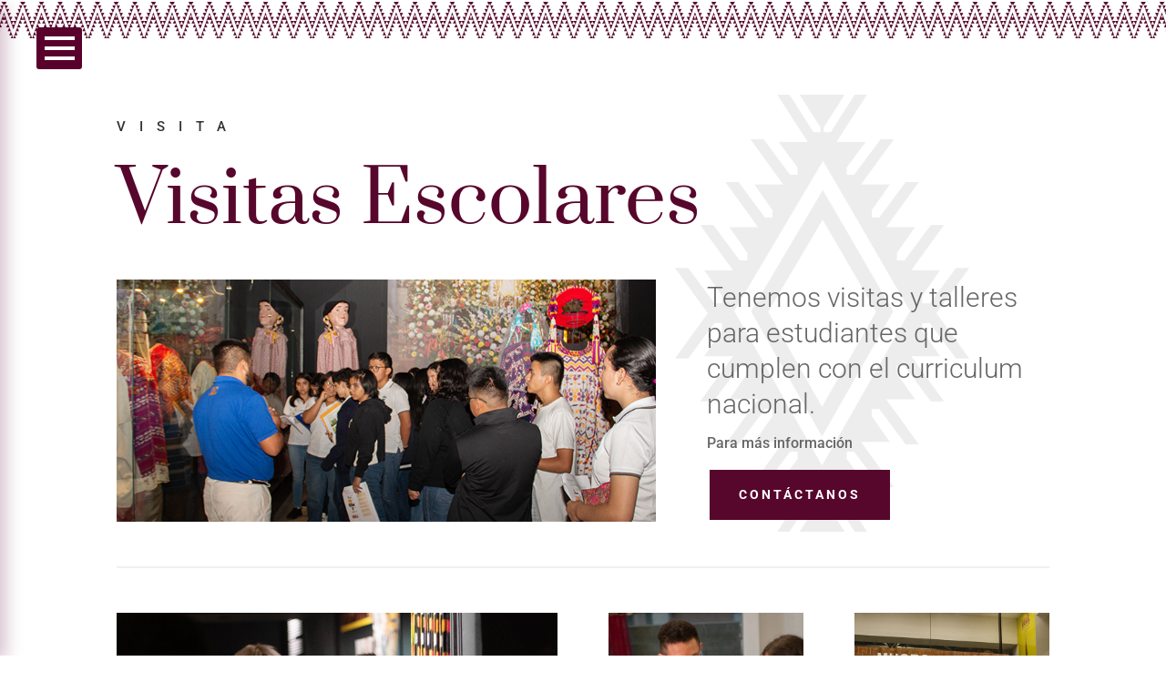

--- FILE ---
content_type: text/css
request_url: https://museoixchel.org/wp-content/et-cache/1908/et-divi-dynamic-tb-91-1908-late.css?ver=1768023250
body_size: 364
content:
@font-face{font-family:ETmodules;font-display:block;src:url(//museoixchel.org/wp-content/themes/Divi/core/admin/fonts/modules/social/modules.eot);src:url(//museoixchel.org/wp-content/themes/Divi/core/admin/fonts/modules/social/modules.eot?#iefix) format("embedded-opentype"),url(//museoixchel.org/wp-content/themes/Divi/core/admin/fonts/modules/social/modules.woff) format("woff"),url(//museoixchel.org/wp-content/themes/Divi/core/admin/fonts/modules/social/modules.ttf) format("truetype"),url(//museoixchel.org/wp-content/themes/Divi/core/admin/fonts/modules/social/modules.svg#ETmodules) format("svg");font-weight:400;font-style:normal}
@font-face{font-family:FontAwesome;font-style:normal;font-weight:400;font-display:block;src:url(//museoixchel.org/wp-content/themes/Divi/core/admin/fonts/fontawesome/fa-regular-400.eot);src:url(//museoixchel.org/wp-content/themes/Divi/core/admin/fonts/fontawesome/fa-regular-400.eot?#iefix) format("embedded-opentype"),url(//museoixchel.org/wp-content/themes/Divi/core/admin/fonts/fontawesome/fa-regular-400.woff2) format("woff2"),url(//museoixchel.org/wp-content/themes/Divi/core/admin/fonts/fontawesome/fa-regular-400.woff) format("woff"),url(//museoixchel.org/wp-content/themes/Divi/core/admin/fonts/fontawesome/fa-regular-400.ttf) format("truetype"),url(//museoixchel.org/wp-content/themes/Divi/core/admin/fonts/fontawesome/fa-regular-400.svg#fontawesome) format("svg")}@font-face{font-family:FontAwesome;font-style:normal;font-weight:900;font-display:block;src:url(//museoixchel.org/wp-content/themes/Divi/core/admin/fonts/fontawesome/fa-solid-900.eot);src:url(//museoixchel.org/wp-content/themes/Divi/core/admin/fonts/fontawesome/fa-solid-900.eot?#iefix) format("embedded-opentype"),url(//museoixchel.org/wp-content/themes/Divi/core/admin/fonts/fontawesome/fa-solid-900.woff2) format("woff2"),url(//museoixchel.org/wp-content/themes/Divi/core/admin/fonts/fontawesome/fa-solid-900.woff) format("woff"),url(//museoixchel.org/wp-content/themes/Divi/core/admin/fonts/fontawesome/fa-solid-900.ttf) format("truetype"),url(//museoixchel.org/wp-content/themes/Divi/core/admin/fonts/fontawesome/fa-solid-900.svg#fontawesome) format("svg")}@font-face{font-family:FontAwesome;font-style:normal;font-weight:400;font-display:block;src:url(//museoixchel.org/wp-content/themes/Divi/core/admin/fonts/fontawesome/fa-brands-400.eot);src:url(//museoixchel.org/wp-content/themes/Divi/core/admin/fonts/fontawesome/fa-brands-400.eot?#iefix) format("embedded-opentype"),url(//museoixchel.org/wp-content/themes/Divi/core/admin/fonts/fontawesome/fa-brands-400.woff2) format("woff2"),url(//museoixchel.org/wp-content/themes/Divi/core/admin/fonts/fontawesome/fa-brands-400.woff) format("woff"),url(//museoixchel.org/wp-content/themes/Divi/core/admin/fonts/fontawesome/fa-brands-400.ttf) format("truetype"),url(//museoixchel.org/wp-content/themes/Divi/core/admin/fonts/fontawesome/fa-brands-400.svg#fontawesome) format("svg")}

--- FILE ---
content_type: text/css
request_url: https://museoixchel.org/wp-content/et-cache/1908/et-core-unified-tb-91-1908.min.css?ver=1768023251
body_size: 5098
content:
body,.et_pb_column_1_2 .et_quote_content blockquote cite,.et_pb_column_1_2 .et_link_content a.et_link_main_url,.et_pb_column_1_3 .et_quote_content blockquote cite,.et_pb_column_3_8 .et_quote_content blockquote cite,.et_pb_column_1_4 .et_quote_content blockquote cite,.et_pb_blog_grid .et_quote_content blockquote cite,.et_pb_column_1_3 .et_link_content a.et_link_main_url,.et_pb_column_3_8 .et_link_content a.et_link_main_url,.et_pb_column_1_4 .et_link_content a.et_link_main_url,.et_pb_blog_grid .et_link_content a.et_link_main_url,body .et_pb_bg_layout_light .et_pb_post p,body .et_pb_bg_layout_dark .et_pb_post p{font-size:14px}.et_pb_slide_content,.et_pb_best_value{font-size:15px}.woocommerce #respond input#submit,.woocommerce-page #respond input#submit,.woocommerce #content input.button,.woocommerce-page #content input.button,.woocommerce-message,.woocommerce-error,.woocommerce-info{background:#57062c!important}#et_search_icon:hover,.mobile_menu_bar:before,.mobile_menu_bar:after,.et_toggle_slide_menu:after,.et-social-icon a:hover,.et_pb_sum,.et_pb_pricing li a,.et_pb_pricing_table_button,.et_overlay:before,.entry-summary p.price ins,.woocommerce div.product span.price,.woocommerce-page div.product span.price,.woocommerce #content div.product span.price,.woocommerce-page #content div.product span.price,.woocommerce div.product p.price,.woocommerce-page div.product p.price,.woocommerce #content div.product p.price,.woocommerce-page #content div.product p.price,.et_pb_member_social_links a:hover,.woocommerce .star-rating span:before,.woocommerce-page .star-rating span:before,.et_pb_widget li a:hover,.et_pb_filterable_portfolio .et_pb_portfolio_filters li a.active,.et_pb_filterable_portfolio .et_pb_portofolio_pagination ul li a.active,.et_pb_gallery .et_pb_gallery_pagination ul li a.active,.wp-pagenavi span.current,.wp-pagenavi a:hover,.nav-single a,.tagged_as a,.posted_in a{color:#57062c}.et_pb_contact_submit,.et_password_protected_form .et_submit_button,.et_pb_bg_layout_light .et_pb_newsletter_button,.comment-reply-link,.form-submit .et_pb_button,.et_pb_bg_layout_light .et_pb_promo_button,.et_pb_bg_layout_light .et_pb_more_button,.woocommerce a.button.alt,.woocommerce-page a.button.alt,.woocommerce button.button.alt,.woocommerce button.button.alt.disabled,.woocommerce-page button.button.alt,.woocommerce-page button.button.alt.disabled,.woocommerce input.button.alt,.woocommerce-page input.button.alt,.woocommerce #respond input#submit.alt,.woocommerce-page #respond input#submit.alt,.woocommerce #content input.button.alt,.woocommerce-page #content input.button.alt,.woocommerce a.button,.woocommerce-page a.button,.woocommerce button.button,.woocommerce-page button.button,.woocommerce input.button,.woocommerce-page input.button,.et_pb_contact p input[type="checkbox"]:checked+label i:before,.et_pb_bg_layout_light.et_pb_module.et_pb_button{color:#57062c}.footer-widget h4{color:#57062c}.et-search-form,.nav li ul,.et_mobile_menu,.footer-widget li:before,.et_pb_pricing li:before,blockquote{border-color:#57062c}.et_pb_counter_amount,.et_pb_featured_table .et_pb_pricing_heading,.et_quote_content,.et_link_content,.et_audio_content,.et_pb_post_slider.et_pb_bg_layout_dark,.et_slide_in_menu_container,.et_pb_contact p input[type="radio"]:checked+label i:before{background-color:#57062c}a{color:#57062c}.nav li ul{border-color:#008acb}.et_secondary_nav_enabled #page-container #top-header{background-color:#57062c!important}#et-secondary-nav li ul{background-color:#57062c}.et_header_style_centered .mobile_nav .select_page,.et_header_style_split .mobile_nav .select_page,.et_nav_text_color_light #top-menu>li>a,.et_nav_text_color_dark #top-menu>li>a,#top-menu a,.et_mobile_menu li a,.et_nav_text_color_light .et_mobile_menu li a,.et_nav_text_color_dark .et_mobile_menu li a,#et_search_icon:before,.et_search_form_container input,span.et_close_search_field:after,#et-top-navigation .et-cart-info{color:#8ab925}.et_search_form_container input::-moz-placeholder{color:#8ab925}.et_search_form_container input::-webkit-input-placeholder{color:#8ab925}.et_search_form_container input:-ms-input-placeholder{color:#8ab925}#top-menu li a{font-size:16px}body.et_vertical_nav .container.et_search_form_container .et-search-form input{font-size:16px!important}#top-menu li a,.et_search_form_container input{font-weight:bold;font-style:normal;text-transform:none;text-decoration:none}.et_search_form_container input::-moz-placeholder{font-weight:bold;font-style:normal;text-transform:none;text-decoration:none}.et_search_form_container input::-webkit-input-placeholder{font-weight:bold;font-style:normal;text-transform:none;text-decoration:none}.et_search_form_container input:-ms-input-placeholder{font-weight:bold;font-style:normal;text-transform:none;text-decoration:none}#top-menu li.current-menu-ancestor>a,#top-menu li.current-menu-item>a,#top-menu li.current_page_item>a{color:#008acb}#main-footer .footer-widget h4,#main-footer .widget_block h1,#main-footer .widget_block h2,#main-footer .widget_block h3,#main-footer .widget_block h4,#main-footer .widget_block h5,#main-footer .widget_block h6{color:#57062c}.footer-widget li:before{border-color:#57062c}.woocommerce a.button.alt,.woocommerce-page a.button.alt,.woocommerce button.button.alt,.woocommerce button.button.alt.disabled,.woocommerce-page button.button.alt,.woocommerce-page button.button.alt.disabled,.woocommerce input.button.alt,.woocommerce-page input.button.alt,.woocommerce #respond input#submit.alt,.woocommerce-page #respond input#submit.alt,.woocommerce #content input.button.alt,.woocommerce-page #content input.button.alt,.woocommerce a.button,.woocommerce-page a.button,.woocommerce button.button,.woocommerce-page button.button,.woocommerce input.button,.woocommerce-page input.button,.woocommerce #respond input#submit,.woocommerce-page #respond input#submit,.woocommerce #content input.button,.woocommerce-page #content input.button,.woocommerce-message a.button.wc-forward,body .et_pb_button{font-size:14px;background-color:#57062c;border-width:0px!important;border-radius:10px;font-weight:bold;font-style:normal;text-transform:uppercase;text-decoration:none;}.woocommerce.et_pb_button_helper_class a.button.alt,.woocommerce-page.et_pb_button_helper_class a.button.alt,.woocommerce.et_pb_button_helper_class button.button.alt,.woocommerce.et_pb_button_helper_class button.button.alt.disabled,.woocommerce-page.et_pb_button_helper_class button.button.alt,.woocommerce-page.et_pb_button_helper_class button.button.alt.disabled,.woocommerce.et_pb_button_helper_class input.button.alt,.woocommerce-page.et_pb_button_helper_class input.button.alt,.woocommerce.et_pb_button_helper_class #respond input#submit.alt,.woocommerce-page.et_pb_button_helper_class #respond input#submit.alt,.woocommerce.et_pb_button_helper_class #content input.button.alt,.woocommerce-page.et_pb_button_helper_class #content input.button.alt,.woocommerce.et_pb_button_helper_class a.button,.woocommerce-page.et_pb_button_helper_class a.button,.woocommerce.et_pb_button_helper_class button.button,.woocommerce-page.et_pb_button_helper_class button.button,.woocommerce.et_pb_button_helper_class input.button,.woocommerce-page.et_pb_button_helper_class input.button,.woocommerce.et_pb_button_helper_class #respond input#submit,.woocommerce-page.et_pb_button_helper_class #respond input#submit,.woocommerce.et_pb_button_helper_class #content input.button,.woocommerce-page.et_pb_button_helper_class #content input.button,body.et_pb_button_helper_class .et_pb_button,body.et_pb_button_helper_class .et_pb_module.et_pb_button{color:#ffffff}.woocommerce a.button.alt:after,.woocommerce-page a.button.alt:after,.woocommerce button.button.alt:after,.woocommerce-page button.button.alt:after,.woocommerce input.button.alt:after,.woocommerce-page input.button.alt:after,.woocommerce #respond input#submit.alt:after,.woocommerce-page #respond input#submit.alt:after,.woocommerce #content input.button.alt:after,.woocommerce-page #content input.button.alt:after,.woocommerce a.button:after,.woocommerce-page a.button:after,.woocommerce button.button:after,.woocommerce-page button.button:after,.woocommerce input.button:after,.woocommerce-page input.button:after,.woocommerce #respond input#submit:after,.woocommerce-page #respond input#submit:after,.woocommerce #content input.button:after,.woocommerce-page #content input.button:after,body .et_pb_button:after{font-size:22.4px}body .et_pb_bg_layout_light.et_pb_button:hover,body .et_pb_bg_layout_light .et_pb_button:hover,body .et_pb_button:hover{color:#57062c!important;background-color:#f1f1f1}.woocommerce a.button.alt:hover,.woocommerce-page a.button.alt:hover,.woocommerce button.button.alt:hover,.woocommerce button.button.alt.disabled:hover,.woocommerce-page button.button.alt:hover,.woocommerce-page button.button.alt.disabled:hover,.woocommerce input.button.alt:hover,.woocommerce-page input.button.alt:hover,.woocommerce #respond input#submit.alt:hover,.woocommerce-page #respond input#submit.alt:hover,.woocommerce #content input.button.alt:hover,.woocommerce-page #content input.button.alt:hover,.woocommerce a.button:hover,.woocommerce-page a.button:hover,.woocommerce button.button:hover,.woocommerce-page button.button:hover,.woocommerce input.button:hover,.woocommerce-page input.button:hover,.woocommerce #respond input#submit:hover,.woocommerce-page #respond input#submit:hover,.woocommerce #content input.button:hover,.woocommerce-page #content input.button:hover{color:#57062c!important;background-color:#f1f1f1!important}@media only screen and (min-width:981px){.et_header_style_left #et-top-navigation,.et_header_style_split #et-top-navigation{padding:58px 0 0 0}.et_header_style_left #et-top-navigation nav>ul>li>a,.et_header_style_split #et-top-navigation nav>ul>li>a{padding-bottom:58px}.et_header_style_split .centered-inline-logo-wrap{width:115px;margin:-115px 0}.et_header_style_split .centered-inline-logo-wrap #logo{max-height:115px}.et_pb_svg_logo.et_header_style_split .centered-inline-logo-wrap #logo{height:115px}.et_header_style_centered #top-menu>li>a{padding-bottom:21px}.et_header_style_slide #et-top-navigation,.et_header_style_fullscreen #et-top-navigation{padding:49px 0 49px 0!important}.et_header_style_centered #main-header .logo_container{height:115px}#logo{max-height:75%}.et_pb_svg_logo #logo{height:75%}.et_header_style_left .et-fixed-header #et-top-navigation,.et_header_style_split .et-fixed-header #et-top-navigation{padding:38px 0 0 0}.et_header_style_left .et-fixed-header #et-top-navigation nav>ul>li>a,.et_header_style_split .et-fixed-header #et-top-navigation nav>ul>li>a{padding-bottom:38px}.et_header_style_centered header#main-header.et-fixed-header .logo_container{height:75px}.et_header_style_split #main-header.et-fixed-header .centered-inline-logo-wrap{width:75px;margin:-75px 0}.et_header_style_split .et-fixed-header .centered-inline-logo-wrap #logo{max-height:75px}.et_pb_svg_logo.et_header_style_split .et-fixed-header .centered-inline-logo-wrap #logo{height:75px}.et_header_style_slide .et-fixed-header #et-top-navigation,.et_header_style_fullscreen .et-fixed-header #et-top-navigation{padding:29px 0 29px 0!important}.et_fixed_nav #page-container .et-fixed-header#top-header{background-color:#57062c!important}.et_fixed_nav #page-container .et-fixed-header#top-header #et-secondary-nav li ul{background-color:#57062c}.et-fixed-header #top-menu a,.et-fixed-header #et_search_icon:before,.et-fixed-header #et_top_search .et-search-form input,.et-fixed-header .et_search_form_container input,.et-fixed-header .et_close_search_field:after,.et-fixed-header #et-top-navigation .et-cart-info{color:#8ab925!important}.et-fixed-header .et_search_form_container input::-moz-placeholder{color:#8ab925!important}.et-fixed-header .et_search_form_container input::-webkit-input-placeholder{color:#8ab925!important}.et-fixed-header .et_search_form_container input:-ms-input-placeholder{color:#8ab925!important}.et-fixed-header #top-menu li.current-menu-ancestor>a,.et-fixed-header #top-menu li.current-menu-item>a,.et-fixed-header #top-menu li.current_page_item>a{color:#008acb!important}}@media only screen and (min-width:1350px){.et_pb_row{padding:27px 0}.et_pb_section{padding:54px 0}.single.et_pb_pagebuilder_layout.et_full_width_page .et_post_meta_wrapper{padding-top:81px}.et_pb_fullwidth_section{padding:0}}	h1,h2,h3,h4,h5,h6{font-family:'Roboto',Helvetica,Arial,Lucida,sans-serif}body,input,textarea,select{font-family:'Roboto',Helvetica,Arial,Lucida,sans-serif}.ov-menu-vertical .et-menu{display:block!important}.ov-menu-vertical .et_mobile_menu{display:block}@media(max-width:980px){.ov-menu-vertical .et_pb_menu__menu{display:block!important}.ov-menu-vertical .et_mobile_nav_menu{display:none!important}.ov-menu-vertical .et_pb_menu__wrap{justify-content:flex-start}}.mover-icono{left:420px!important}.desplazar-menu{transform:translateX(0px) translateY(0px)!important}#iconoHamburguesa{position:fixed;top:30px;left:40px;width:50px;height:46px;border-radius:3px;background:#59002c;-webkit-transition:0.3s;-moz-transition:0.3s;-o-transition:0.3s;transition:0.3s;cursor:pointer}#iconoHamburguesa .rayitas{position:relative;top:10px;left:9px}#iconoHamburguesa span{display:block;position:absolute;height:4px;width:65%;background:#ffffff;opacity:1;left:0;-webkit-transform:rotate(0deg);-moz-transform:rotate(0deg);-o-transform:rotate(0deg);transform:rotate(0deg);-webkit-transition:.25s ease-in-out;-moz-transition:.25s ease-in-out;-o-transition:.25s ease-in-out;transition:.25s ease-in-out}#iconoHamburguesa span:nth-child(1){top:0px}#iconoHamburguesa span:nth-child(2),#iconoHamburguesa span:nth-child(3){top:11px}#iconoHamburguesa span:nth-child(4){top:22px}#iconoHamburguesa.open span:nth-child(1){top:18px;width:0%;left:50%}#iconoHamburguesa.open span:nth-child(2){-webkit-transform:rotate(45deg);-moz-transform:rotate(45deg);-o-transform:rotate(45deg);transform:rotate(45deg)}#iconoHamburguesa.open span:nth-child(3){-webkit-transform:rotate(-45deg);-moz-transform:rotate(-45deg);-o-transform:rotate(-45deg);transform:rotate(-45deg)}#iconoHamburguesa.open span:nth-child(4){top:18px;width:0%;left:50%}@media only screen and (max-width:768px){.mover-icono{left:260px!important}#iconoHamburguesa{top:20px;left:20px;width:45px;height:40px}#iconoHamburguesa .rayitas{top:10px}#iconoHamburguesa span{height:3px;width:60%}#iconoHamburguesa span:nth-child(2),#iconoHamburguesa span:nth-child(3){top:9px}#iconoHamburguesa span:nth-child(4){top:18px}}.ov-menu-vertical .nav{width:350px}.ov-menu-vertical li{display:flex;flex-direction:column}.ov-menu-vertical li ul,.et-db #et-boc .ov-menu-vertical .nav li ul{position:relative;top:0;left:0;width:auto;padding:0!important;border-left-width:0;border-top:none;opacity:1;-webkit-animation:none;animation:none;visibility:visible;-webkit-box-shadow:none;box-shadow:none;background-color:rgba(0,0,0,0.1);margin-bottom:0px;-webkit-transition:none;-o-transition:none;transition:none}.ov-menu-vertical li ul ul{top:0;left:0;box-shadow:none}.ov-menu-vertical .nav li li{padding:0}.ov-menu-vertical .sub-menu .sub-menu{margin:0 16px}.ov-menu-vertical .sub-menu a{padding:10px 20px;margin-bottom:5px!important;width:100%}.ov-menu-vertical .menu-item-has-children .sub-menu li,.et-db #et-boc .ov-menu-vertical .menu-item-has-children .sub-menu li{display:none}.reveal-items{display:block!important}.ov-menu-vertical .menu-item-has-children>.icon-switch:after{content:'4d'!important}@media only screen and (max-width:768px){.ov-menu-vertical .nav{width:190px}}.et_pb_section_0_tb_header.et_pb_section{padding-top:0px;padding-bottom:0px}.et_pb_section_0_tb_header{position:fixed!important;top:-1px;bottom:auto;left:0px;right:auto}body.logged-in.admin-bar .et_pb_section_0_tb_header{top:calc(-1px + 32px)}.et_pb_row_0_tb_header.et_pb_row{padding-top:0px!important;padding-bottom:0px!important;padding-top:0px;padding-bottom:0px}.et_pb_section_1_tb_header{height:100%;min-height:100%;max-height:100%;overflow-y:auto;z-index:10;box-shadow:6px 6px 18px 0px rgba(89,0,44,0.25);position:fixed!important;top:0px;bottom:auto;left:0px;right:auto;transform:translateX(-400px) translateY(0px);transition:0.3s}.et_pb_section_1_tb_header.et_pb_section{padding-top:10px;padding-right:31px;padding-bottom:10px;padding-left:35px;background-color:#FFFFFF!important}body.logged-in.admin-bar .et_pb_section_1_tb_header{top:calc(0px + 32px)}.et_pb_row_1_tb_header.et_pb_row{padding-right:0px!important;padding-left:0px!important;margin-right:0px!important;margin-left:0px!important;padding-right:0px;padding-left:0px}.et_pb_image_0_tb_header{padding-left:0px;margin-left:0px!important;text-align:left;margin-left:0}.et_pb_image_1_tb_header{text-align:right;margin-right:0}.et_pb_image_2_tb_header{text-align:left;margin-left:0}.et_pb_row_2_tb_header.et_pb_row{padding-top:0px!important;margin-right:0px!important;margin-left:0px!important;padding-top:0px}.et_pb_row_2_tb_header,body #page-container .et-db #et-boc .et-l .et_pb_row_2_tb_header.et_pb_row,body.et_pb_pagebuilder_layout.single #page-container #et-boc .et-l .et_pb_row_2_tb_header.et_pb_row,body.et_pb_pagebuilder_layout.single.et_full_width_page #page-container #et-boc .et-l .et_pb_row_2_tb_header.et_pb_row{width:100%}.et_pb_divider_0_tb_header{margin-top:15px!important}.et_pb_divider_1_tb_header:before,.et_pb_divider_0_tb_header:before{border-top-color:#f1f1f1}.et_pb_menu_0_tb_header.et_pb_menu ul li a{font-family:'Roboto',Helvetica,Arial,Lucida,sans-serif;font-size:30px;color:#59002c!important}.et_pb_menu_0_tb_header.et_pb_menu .et-menu-nav li a{margin-bottom:30px}.et_pb_menu_0_tb_header.et_pb_menu .et-menu-nav li ul.sub-menu a{margin-top:-15px;font-size:16px;font-weight:normal}.et_pb_menu_0_tb_header.et_pb_menu .nav li ul{background-color:RGBA(255,255,255,0)!important}.et_pb_menu_0_tb_header.et_pb_menu .nav li ul.sub-menu a{color:#999999!important}.et_pb_menu_1_tb_header.et_pb_menu .et_mobile_menu,.et_pb_menu_1_tb_header.et_pb_menu .et_mobile_menu ul,.et_pb_menu_0_tb_header.et_pb_menu .et_mobile_menu,.et_pb_menu_0_tb_header.et_pb_menu .et_mobile_menu ul,.et_pb_menu_1_tb_header.et_pb_menu .nav li ul{background-color:#ffffff!important}.et_pb_menu_1_tb_header .et_pb_menu_inner_container>.et_pb_menu__logo-wrap,.et_pb_menu_1_tb_header .et_pb_menu__logo-slot,.et_pb_menu_0_tb_header .et_pb_menu_inner_container>.et_pb_menu__logo-wrap,.et_pb_menu_0_tb_header .et_pb_menu__logo-slot{width:auto;max-width:100%}.et_pb_menu_1_tb_header .et_pb_menu_inner_container>.et_pb_menu__logo-wrap .et_pb_menu__logo img,.et_pb_menu_1_tb_header .et_pb_menu__logo-slot .et_pb_menu__logo-wrap img,.et_pb_menu_0_tb_header .et_pb_menu_inner_container>.et_pb_menu__logo-wrap .et_pb_menu__logo img,.et_pb_menu_0_tb_header .et_pb_menu__logo-slot .et_pb_menu__logo-wrap img{height:auto;max-height:none}.et_pb_menu_1_tb_header .mobile_nav .mobile_menu_bar:before,.et_pb_menu_0_tb_header .mobile_nav .mobile_menu_bar:before,.et_pb_menu_0_tb_header .et_pb_menu__icon.et_pb_menu__cart-button,.et_pb_menu_1_tb_header .et_pb_menu__icon.et_pb_menu__cart-button,.et_pb_menu_1_tb_header .et_pb_menu__icon.et_pb_menu__search-button,.et_pb_menu_1_tb_header .et_pb_menu__icon.et_pb_menu__close-search-button{color:#57062c}.et_pb_menu_0_tb_header .et_pb_menu__icon.et_pb_menu__search-button,.et_pb_menu_0_tb_header .et_pb_menu__icon.et_pb_menu__close-search-button{font-size:24px;color:#FFFFFF}.et_pb_menu_1_tb_header.et_pb_menu ul li a{font-family:'Roboto',Helvetica,Arial,Lucida,sans-serif;font-weight:300;font-size:18px;color:#59002c!important}.et_pb_menu_1_tb_header.et_pb_menu .et-menu-nav li a{margin-bottom:15px}.et_pb_divider_2_tb_header{padding-bottom:0px}.et_pb_divider_2_tb_header:before{border-top-color:#f1f1f1;width:auto;top:0px;right:0px;left:0px}.et_pb_social_media_follow .et_pb_social_media_follow_network_0_tb_header.et_pb_social_icon .icon:before,.et_pb_social_media_follow .et_pb_social_media_follow_network_1_tb_header.et_pb_social_icon .icon:before,.et_pb_social_media_follow .et_pb_social_media_follow_network_2_tb_header.et_pb_social_icon .icon:before{color:#59002c}.et_pb_social_media_follow .et_pb_social_media_follow_network_0_tb_header .icon:before,.et_pb_social_media_follow .et_pb_social_media_follow_network_1_tb_header .icon:before,.et_pb_social_media_follow .et_pb_social_media_follow_network_2_tb_header .icon:before{font-size:21px;line-height:42px;height:42px;width:42px}.et_pb_social_media_follow .et_pb_social_media_follow_network_0_tb_header .icon,.et_pb_social_media_follow .et_pb_social_media_follow_network_1_tb_header .icon,.et_pb_social_media_follow .et_pb_social_media_follow_network_2_tb_header .icon{height:42px;width:42px}ul.et_pb_social_media_follow_0_tb_header{padding-top:0px!important;margin-top:-15px!important;margin-bottom:0px!important}.et_pb_image_3_tb_header{margin-top:-15px!important;text-align:left;margin-left:0}.et_pb_column_2_tb_header,.et_pb_column_3_tb_header{padding-right:0px;padding-left:0px}.et_pb_image_0_tb_header.et_pb_module,.et_pb_image_1_tb_header.et_pb_module{margin-left:0px!important;margin-right:auto!important}@media only screen and (min-width:981px){.et_pb_section_1_tb_header{width:400px}.et_pb_image_0_tb_header,.et_pb_image_1_tb_header,.et_pb_image_2_tb_header{width:60%}}@media only screen and (max-width:980px){.et_pb_section_1_tb_header{width:280px}.et_pb_image_0_tb_header,.et_pb_image_1_tb_header,.et_pb_image_2_tb_header{width:35%;transform:translateX(0px) translateY(0px)}.et_pb_image_0_tb_header .et_pb_image_wrap img,.et_pb_image_1_tb_header .et_pb_image_wrap img,.et_pb_image_2_tb_header .et_pb_image_wrap img,.et_pb_image_3_tb_header .et_pb_image_wrap img{width:auto}.et_pb_menu_0_tb_header.et_pb_menu ul li a{font-size:24px}.et_pb_menu_1_tb_header.et_pb_menu ul li a{font-size:17px;line-height:1.3em}}@media only screen and (max-width:767px){.et_pb_section_1_tb_header{width:240px}.et_pb_image_0_tb_header{width:25%;position:fixed!important;top:0px;bottom:auto;left:10px;right:auto;transform:translateX(0px) translateY(0px)}body.logged-in.admin-bar .et_pb_image_0_tb_header,body.logged-in.admin-bar .et_pb_image_1_tb_header,body.logged-in.admin-bar .et_pb_image_2_tb_header{top:calc(0px + 46px)}.et_pb_image_0_tb_header .et_pb_image_wrap img,.et_pb_image_1_tb_header .et_pb_image_wrap img,.et_pb_image_2_tb_header .et_pb_image_wrap img,.et_pb_image_3_tb_header .et_pb_image_wrap img{width:auto}.et_pb_image_1_tb_header{width:25%;position:fixed!important;top:0px;bottom:auto;left:75px;right:auto;transform:translateX(0px) translateY(0px)}.et_pb_image_2_tb_header{width:25%;position:fixed!important;top:0px;bottom:auto;left:150px;right:auto;transform:translateX(0px) translateY(0px)}.et_pb_menu_0_tb_header.et_pb_menu ul li a{font-size:21px}.et_pb_menu_1_tb_header.et_pb_menu ul li a{font-size:16px;line-height:1.3em}}.et_pb_section_0.et_pb_section,.et_pb_section_3.et_pb_section{padding-top:0px;padding-bottom:0px;margin-top:0px;margin-bottom:0px;background-color:RGBA(255,255,255,0)!important}.et_pb_row_3.et_pb_row,.et_pb_row_6.et_pb_row,.et_pb_row_0.et_pb_row{padding-top:0px!important;padding-bottom:0px!important;margin-top:0px!important;margin-bottom:0px!important;padding-top:0px;padding-bottom:0px}.et_pb_row_6,body #page-container .et-db #et-boc .et-l .et_pb_row_6.et_pb_row,body.et_pb_pagebuilder_layout.single #page-container #et-boc .et-l .et_pb_row_6.et_pb_row,body.et_pb_pagebuilder_layout.single.et_full_width_page #page-container #et-boc .et-l .et_pb_row_6.et_pb_row,.et_pb_row_0,body #page-container .et-db #et-boc .et-l .et_pb_row_0.et_pb_row,body.et_pb_pagebuilder_layout.single #page-container #et-boc .et-l .et_pb_row_0.et_pb_row,body.et_pb_pagebuilder_layout.single.et_full_width_page #page-container #et-boc .et-l .et_pb_row_0.et_pb_row{width:100%;max-width:none}.et_pb_divider_0,.et_pb_divider_2{background-size:contain;background-repeat:repeat-x;background-image:url(https://museoixchel.org/wp-content/uploads/2023/09/ico_serpiente2.png);border-top-width:2px;border-bottom-width:2px;border-color:RGBA(255,255,255,0);min-height:40px}.et_pb_divider_0:before,.et_pb_divider_2:before{border-top-color:RGBA(0,0,0,0);border-top-width:40px}.et_pb_section_1.et_pb_section{padding-bottom:0px}.et_pb_section_1{width:100%}.et_pb_row_2,.et_pb_row_1{z-index:10!important;position:relative}.et_pb_text_0 h4{text-transform:uppercase;font-size:15px;color:#333333!important;letter-spacing:1em;line-height:2.5em}.et_pb_text_0{margin-bottom:0px!important}.et_pb_text_1 h2{font-family:'Prata',Georgia,"Times New Roman",serif;font-weight:500;font-size:80px;color:#57062c!important;line-height:1.3em;text-align:left}.et_pb_text_1 h4{font-weight:700;font-size:20px;line-height:1.2em}.et_pb_text_1{max-width:100%}.et_pb_row_2.et_pb_row{padding-top:0px!important;padding-top:0px}.et_pb_image_5,.et_pb_image_3,.et_pb_image_2,.et_pb_image_6,.et_pb_image_7,.et_pb_image_8,.et_pb_image_9,.et_pb_image_4,.et_pb_image_10,.et_pb_image_11,.et_pb_image_0{text-align:left;margin-left:0}.et_pb_text_3.et_pb_text a,.et_pb_text_5.et_pb_text a,.et_pb_text_2.et_pb_text,.et_pb_text_4.et_pb_text a{color:#666666!important}.et_pb_text_2{line-height:1.3em;font-weight:300;font-size:30px;line-height:1.3em;padding-bottom:0px!important;margin-bottom:10px!important}.et_pb_text_2 h2{font-weight:300;font-size:30px;color:#666666!important}.et_pb_text_2 h3{font-size:16px;color:#666666!important;line-height:3em}.et_pb_button_0_wrapper .et_pb_button_0,.et_pb_button_0_wrapper .et_pb_button_0:hover{padding-top:16px!important;padding-right:32px!important;padding-bottom:16px!important;padding-left:32px!important}.et_pb_button_0_wrapper{margin-top:-15px!important;margin-right:175px!important}body #page-container .et_pb_section .et_pb_button_0{color:#FFFFFF!important;border-width:0px!important;border-radius:0px;letter-spacing:3px;font-size:14px;font-weight:700!important;text-transform:uppercase!important;background-color:#57062c}body #page-container .et_pb_section .et_pb_button_0:hover{color:#57062c!important;background-image:initial;background-color:#d6b170}body #page-container .et_pb_section .et_pb_button_5:after,body #page-container .et_pb_section .et_pb_button_2:after,body #page-container .et_pb_section .et_pb_button_3:after,body #page-container .et_pb_section .et_pb_button_6:after,body #page-container .et_pb_section .et_pb_button_4:after,body #page-container .et_pb_section .et_pb_button_0:after,body #page-container .et_pb_section .et_pb_button_1:after{font-size:1.6em}body.et_button_custom_icon #page-container .et_pb_button_1:after,body.et_button_custom_icon #page-container .et_pb_button_3:after,body.et_button_custom_icon #page-container .et_pb_button_5:after,body.et_button_custom_icon #page-container .et_pb_button_4:after,body.et_button_custom_icon #page-container .et_pb_button_6:after,body.et_button_custom_icon #page-container .et_pb_button_0:after,body.et_button_custom_icon #page-container .et_pb_button_2:after{font-size:14px}.et_pb_button_0{transition:color 300ms ease 0ms,background-color 300ms ease 0ms}.et_pb_button_3,.et_pb_button_3:after,.et_pb_button_4,.et_pb_button_4:after,.et_pb_button_5,.et_pb_button_5:after,.et_pb_button_2,.et_pb_button_2:after,.et_pb_button_6,.et_pb_button_6:after,.et_pb_button_1,.et_pb_button_1:after,.et_pb_button_0,.et_pb_button_0:after{transition:all 300ms ease 0ms}.et_pb_image_1{margin-top:-505px!important;width:500px;max-width:500px;text-align:right;margin-right:0}.et_pb_divider_1{padding-bottom:15px}.et_pb_divider_1:before{border-top-color:rgba(0,0,0,0.06);border-top-width:2px;width:auto;top:0px;right:0px;left:0px}.et_pb_section_2.et_pb_section{padding-top:0px;margin-top:0px}.et_pb_row_4.et_pb_row{padding-top:13px!important;padding-top:13px}.et_pb_row_7{border-color:#000000 #ff00ff #ff00ff #ff00ff}.et_pb_row_7.et_pb_row{padding-top:0px!important;padding-right:25px!important;padding-bottom:0px!important;padding-left:25px!important;margin-top:0px!important;margin-bottom:0px!important;padding-top:0px;padding-right:25px;padding-bottom:0px;padding-left:25px}.et_pb_image_12{padding-top:0px;padding-bottom:0px;margin-top:0px!important;margin-bottom:0px!important;text-align:left;margin-left:0}.et_pb_text_5,.et_pb_text_4,.et_pb_text_3{line-height:2em;font-size:12px;line-height:2em}.et_pb_text_5 a,.et_pb_text_3 a,.et_pb_text_4 a{text-decoration:underline}.et_pb_text_4 h1,.et_pb_text_3 h1,.et_pb_text_5 h1{text-align:left}.et_pb_text_5 h3,.et_pb_text_4 h3,.et_pb_text_3 h3{font-weight:700;text-transform:uppercase;font-size:12px;letter-spacing:5px;line-height:1.8em}.et_pb_button_2_wrapper .et_pb_button_2,.et_pb_button_2_wrapper .et_pb_button_2:hover,.et_pb_button_6_wrapper .et_pb_button_6,.et_pb_button_6_wrapper .et_pb_button_6:hover,.et_pb_button_5_wrapper .et_pb_button_5,.et_pb_button_5_wrapper .et_pb_button_5:hover,.et_pb_button_1_wrapper .et_pb_button_1,.et_pb_button_1_wrapper .et_pb_button_1:hover,.et_pb_button_3_wrapper .et_pb_button_3,.et_pb_button_3_wrapper .et_pb_button_3:hover,.et_pb_button_4_wrapper .et_pb_button_4,.et_pb_button_4_wrapper .et_pb_button_4:hover{padding-top:6px!important;padding-right:0px!important;padding-bottom:6px!important;padding-left:0px!important}body #page-container .et_pb_section .et_pb_button_5,body #page-container .et_pb_section .et_pb_button_2,body #page-container .et_pb_section .et_pb_button_3,body #page-container .et_pb_section .et_pb_button_1,body #page-container .et_pb_section .et_pb_button_4,body #page-container .et_pb_section .et_pb_button_6{color:#000000!important;border-width:0px!important;border-radius:0px;font-size:14px;font-weight:700!important;background-color:rgba(0,0,0,0)}.et_pb_button_3,.et_pb_button_5,.et_pb_button_2,.et_pb_button_1,.et_pb_button_6,.et_pb_button_4{box-shadow:0px 1px 0px 0px #000000}@media only screen and (max-width:980px){.et_pb_divider_0,.et_pb_divider_2{border-top-width:2px;border-bottom-width:2px}.et_pb_text_1 h2{font-size:60px}.et_pb_image_6 .et_pb_image_wrap img,.et_pb_image_12 .et_pb_image_wrap img,.et_pb_image_10 .et_pb_image_wrap img,.et_pb_image_9 .et_pb_image_wrap img,.et_pb_image_8 .et_pb_image_wrap img,.et_pb_image_7 .et_pb_image_wrap img,.et_pb_image_11 .et_pb_image_wrap img,.et_pb_image_5 .et_pb_image_wrap img,.et_pb_image_3 .et_pb_image_wrap img,.et_pb_image_2 .et_pb_image_wrap img,.et_pb_image_1 .et_pb_image_wrap img,.et_pb_image_0 .et_pb_image_wrap img,.et_pb_image_4 .et_pb_image_wrap img{width:auto}body #page-container .et_pb_section .et_pb_button_4:after,body #page-container .et_pb_section .et_pb_button_6:after,body #page-container .et_pb_section .et_pb_button_0:after,body #page-container .et_pb_section .et_pb_button_1:after,body #page-container .et_pb_section .et_pb_button_2:after,body #page-container .et_pb_section .et_pb_button_5:after,body #page-container .et_pb_section .et_pb_button_3:after{display:inline-block;opacity:0}body #page-container .et_pb_section .et_pb_button_5:hover:after,body #page-container .et_pb_section .et_pb_button_4:hover:after,body #page-container .et_pb_section .et_pb_button_1:hover:after,body #page-container .et_pb_section .et_pb_button_3:hover:after,body #page-container .et_pb_section .et_pb_button_2:hover:after,body #page-container .et_pb_section .et_pb_button_0:hover:after,body #page-container .et_pb_section .et_pb_button_6:hover:after{opacity:1}.et_pb_row_7{border-top-color:#000000}}@media only screen and (max-width:767px){.et_pb_divider_0,.et_pb_divider_2{border-top-width:2px;border-bottom-width:2px}.et_pb_text_1 h2{font-size:40px}.et_pb_image_6 .et_pb_image_wrap img,.et_pb_image_12 .et_pb_image_wrap img,.et_pb_image_10 .et_pb_image_wrap img,.et_pb_image_9 .et_pb_image_wrap img,.et_pb_image_8 .et_pb_image_wrap img,.et_pb_image_7 .et_pb_image_wrap img,.et_pb_image_11 .et_pb_image_wrap img,.et_pb_image_5 .et_pb_image_wrap img,.et_pb_image_3 .et_pb_image_wrap img,.et_pb_image_2 .et_pb_image_wrap img,.et_pb_image_1 .et_pb_image_wrap img,.et_pb_image_0 .et_pb_image_wrap img,.et_pb_image_4 .et_pb_image_wrap img{width:auto}body #page-container .et_pb_section .et_pb_button_4:after,body #page-container .et_pb_section .et_pb_button_6:after,body #page-container .et_pb_section .et_pb_button_0:after,body #page-container .et_pb_section .et_pb_button_1:after,body #page-container .et_pb_section .et_pb_button_2:after,body #page-container .et_pb_section .et_pb_button_5:after,body #page-container .et_pb_section .et_pb_button_3:after{display:inline-block;opacity:0}body #page-container .et_pb_section .et_pb_button_5:hover:after,body #page-container .et_pb_section .et_pb_button_4:hover:after,body #page-container .et_pb_section .et_pb_button_1:hover:after,body #page-container .et_pb_section .et_pb_button_3:hover:after,body #page-container .et_pb_section .et_pb_button_2:hover:after,body #page-container .et_pb_section .et_pb_button_0:hover:after,body #page-container .et_pb_section .et_pb_button_6:hover:after{opacity:1}.et_pb_row_7{border-top-color:#000000}}

--- FILE ---
content_type: text/css
request_url: https://museoixchel.org/wp-content/et-cache/1908/et-core-unified-1908.min.css?ver=1768023250
body_size: 278
content:
.cta-menu a{border-radius:0px;padding:8px!important;background:#00a2dc;color:#008acb!important}.cta-menu a:hover{background:#f28c00;color:#008acb!important;opacity:1!important}.product .ov-tag-producto{position:absolute;top:10px;left:10px;padding:3px 12px;border-radius:4px;font-size:13px;font-weight:600;text-transform:uppercase;letter-spacing:1px}.product .ov-tag-producto.amigos-del-museo-10{background:#35b305;color:white}.epta-image-area .epta-title-date{z-index:0}

--- FILE ---
content_type: text/css
request_url: https://museoixchel.org/wp-content/et-cache/1908/et-divi-dynamic-tb-91-1908-late.css
body_size: 364
content:
@font-face{font-family:ETmodules;font-display:block;src:url(//museoixchel.org/wp-content/themes/Divi/core/admin/fonts/modules/social/modules.eot);src:url(//museoixchel.org/wp-content/themes/Divi/core/admin/fonts/modules/social/modules.eot?#iefix) format("embedded-opentype"),url(//museoixchel.org/wp-content/themes/Divi/core/admin/fonts/modules/social/modules.woff) format("woff"),url(//museoixchel.org/wp-content/themes/Divi/core/admin/fonts/modules/social/modules.ttf) format("truetype"),url(//museoixchel.org/wp-content/themes/Divi/core/admin/fonts/modules/social/modules.svg#ETmodules) format("svg");font-weight:400;font-style:normal}
@font-face{font-family:FontAwesome;font-style:normal;font-weight:400;font-display:block;src:url(//museoixchel.org/wp-content/themes/Divi/core/admin/fonts/fontawesome/fa-regular-400.eot);src:url(//museoixchel.org/wp-content/themes/Divi/core/admin/fonts/fontawesome/fa-regular-400.eot?#iefix) format("embedded-opentype"),url(//museoixchel.org/wp-content/themes/Divi/core/admin/fonts/fontawesome/fa-regular-400.woff2) format("woff2"),url(//museoixchel.org/wp-content/themes/Divi/core/admin/fonts/fontawesome/fa-regular-400.woff) format("woff"),url(//museoixchel.org/wp-content/themes/Divi/core/admin/fonts/fontawesome/fa-regular-400.ttf) format("truetype"),url(//museoixchel.org/wp-content/themes/Divi/core/admin/fonts/fontawesome/fa-regular-400.svg#fontawesome) format("svg")}@font-face{font-family:FontAwesome;font-style:normal;font-weight:900;font-display:block;src:url(//museoixchel.org/wp-content/themes/Divi/core/admin/fonts/fontawesome/fa-solid-900.eot);src:url(//museoixchel.org/wp-content/themes/Divi/core/admin/fonts/fontawesome/fa-solid-900.eot?#iefix) format("embedded-opentype"),url(//museoixchel.org/wp-content/themes/Divi/core/admin/fonts/fontawesome/fa-solid-900.woff2) format("woff2"),url(//museoixchel.org/wp-content/themes/Divi/core/admin/fonts/fontawesome/fa-solid-900.woff) format("woff"),url(//museoixchel.org/wp-content/themes/Divi/core/admin/fonts/fontawesome/fa-solid-900.ttf) format("truetype"),url(//museoixchel.org/wp-content/themes/Divi/core/admin/fonts/fontawesome/fa-solid-900.svg#fontawesome) format("svg")}@font-face{font-family:FontAwesome;font-style:normal;font-weight:400;font-display:block;src:url(//museoixchel.org/wp-content/themes/Divi/core/admin/fonts/fontawesome/fa-brands-400.eot);src:url(//museoixchel.org/wp-content/themes/Divi/core/admin/fonts/fontawesome/fa-brands-400.eot?#iefix) format("embedded-opentype"),url(//museoixchel.org/wp-content/themes/Divi/core/admin/fonts/fontawesome/fa-brands-400.woff2) format("woff2"),url(//museoixchel.org/wp-content/themes/Divi/core/admin/fonts/fontawesome/fa-brands-400.woff) format("woff"),url(//museoixchel.org/wp-content/themes/Divi/core/admin/fonts/fontawesome/fa-brands-400.ttf) format("truetype"),url(//museoixchel.org/wp-content/themes/Divi/core/admin/fonts/fontawesome/fa-brands-400.svg#fontawesome) format("svg")}